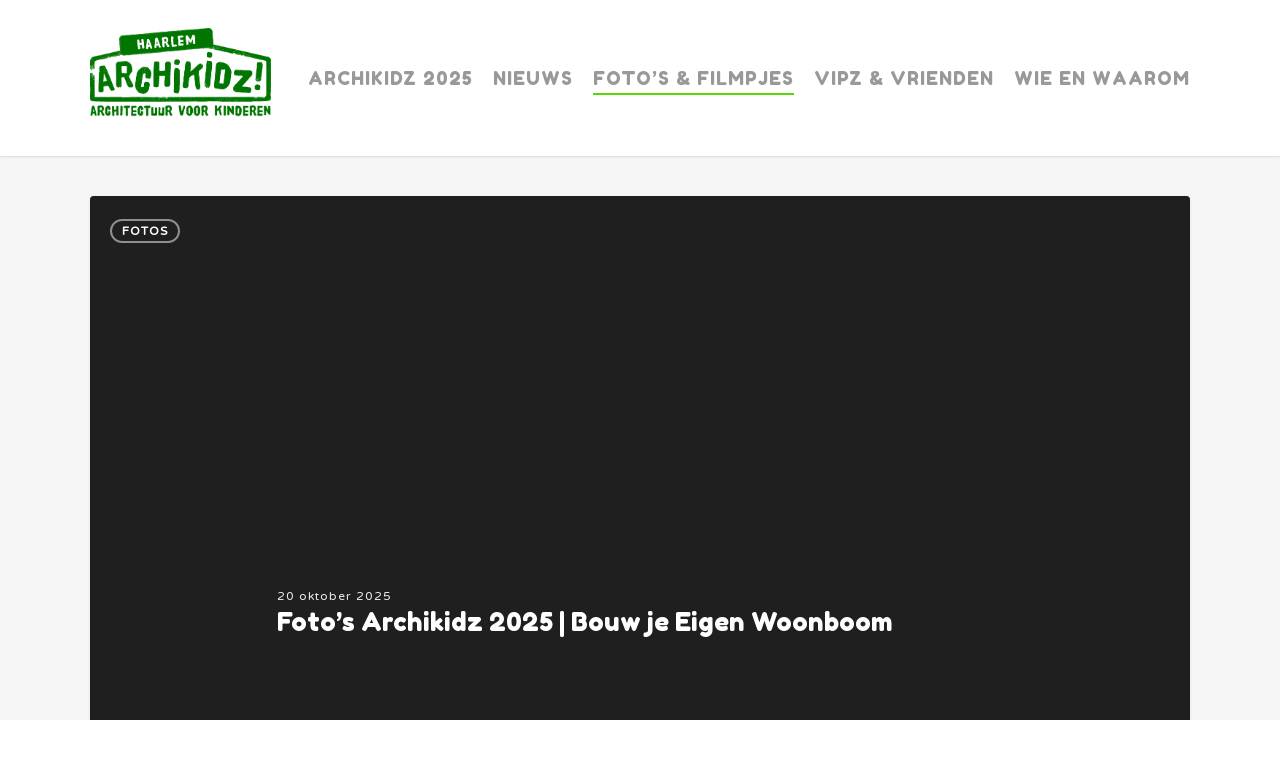

--- FILE ---
content_type: text/html; charset=UTF-8
request_url: https://www.archikidzhaarlem.nl/fotos-filmpjes/
body_size: 14369
content:
<!doctype html>
<html lang="nl-NL" class="no-js">
<head>
	<meta charset="UTF-8">
	<meta name="viewport" content="width=device-width, initial-scale=1, maximum-scale=1, user-scalable=0" /><title>foto&#8217;s &#038; filmpjes &#8211; Archikidz Haarlem</title>
<meta name='robots' content='max-image-preview:large' />
<link rel='dns-prefetch' href='//fonts.googleapis.com' />
<link rel="alternate" type="application/rss+xml" title="Archikidz Haarlem &raquo; feed" href="https://www.archikidzhaarlem.nl/feed/" />
<link rel="alternate" type="application/rss+xml" title="Archikidz Haarlem &raquo; reacties feed" href="https://www.archikidzhaarlem.nl/comments/feed/" />
<link rel="alternate" title="oEmbed (JSON)" type="application/json+oembed" href="https://www.archikidzhaarlem.nl/wp-json/oembed/1.0/embed?url=https%3A%2F%2Fwww.archikidzhaarlem.nl%2Ffotos-filmpjes%2F" />
<link rel="alternate" title="oEmbed (XML)" type="text/xml+oembed" href="https://www.archikidzhaarlem.nl/wp-json/oembed/1.0/embed?url=https%3A%2F%2Fwww.archikidzhaarlem.nl%2Ffotos-filmpjes%2F&#038;format=xml" />
<style id='wp-img-auto-sizes-contain-inline-css' type='text/css'>
img:is([sizes=auto i],[sizes^="auto," i]){contain-intrinsic-size:3000px 1500px}
/*# sourceURL=wp-img-auto-sizes-contain-inline-css */
</style>
<style id='wp-emoji-styles-inline-css' type='text/css'>

	img.wp-smiley, img.emoji {
		display: inline !important;
		border: none !important;
		box-shadow: none !important;
		height: 1em !important;
		width: 1em !important;
		margin: 0 0.07em !important;
		vertical-align: -0.1em !important;
		background: none !important;
		padding: 0 !important;
	}
/*# sourceURL=wp-emoji-styles-inline-css */
</style>
<style id='wp-block-library-inline-css' type='text/css'>
:root{--wp-block-synced-color:#7a00df;--wp-block-synced-color--rgb:122,0,223;--wp-bound-block-color:var(--wp-block-synced-color);--wp-editor-canvas-background:#ddd;--wp-admin-theme-color:#007cba;--wp-admin-theme-color--rgb:0,124,186;--wp-admin-theme-color-darker-10:#006ba1;--wp-admin-theme-color-darker-10--rgb:0,107,160.5;--wp-admin-theme-color-darker-20:#005a87;--wp-admin-theme-color-darker-20--rgb:0,90,135;--wp-admin-border-width-focus:2px}@media (min-resolution:192dpi){:root{--wp-admin-border-width-focus:1.5px}}.wp-element-button{cursor:pointer}:root .has-very-light-gray-background-color{background-color:#eee}:root .has-very-dark-gray-background-color{background-color:#313131}:root .has-very-light-gray-color{color:#eee}:root .has-very-dark-gray-color{color:#313131}:root .has-vivid-green-cyan-to-vivid-cyan-blue-gradient-background{background:linear-gradient(135deg,#00d084,#0693e3)}:root .has-purple-crush-gradient-background{background:linear-gradient(135deg,#34e2e4,#4721fb 50%,#ab1dfe)}:root .has-hazy-dawn-gradient-background{background:linear-gradient(135deg,#faaca8,#dad0ec)}:root .has-subdued-olive-gradient-background{background:linear-gradient(135deg,#fafae1,#67a671)}:root .has-atomic-cream-gradient-background{background:linear-gradient(135deg,#fdd79a,#004a59)}:root .has-nightshade-gradient-background{background:linear-gradient(135deg,#330968,#31cdcf)}:root .has-midnight-gradient-background{background:linear-gradient(135deg,#020381,#2874fc)}:root{--wp--preset--font-size--normal:16px;--wp--preset--font-size--huge:42px}.has-regular-font-size{font-size:1em}.has-larger-font-size{font-size:2.625em}.has-normal-font-size{font-size:var(--wp--preset--font-size--normal)}.has-huge-font-size{font-size:var(--wp--preset--font-size--huge)}.has-text-align-center{text-align:center}.has-text-align-left{text-align:left}.has-text-align-right{text-align:right}.has-fit-text{white-space:nowrap!important}#end-resizable-editor-section{display:none}.aligncenter{clear:both}.items-justified-left{justify-content:flex-start}.items-justified-center{justify-content:center}.items-justified-right{justify-content:flex-end}.items-justified-space-between{justify-content:space-between}.screen-reader-text{border:0;clip-path:inset(50%);height:1px;margin:-1px;overflow:hidden;padding:0;position:absolute;width:1px;word-wrap:normal!important}.screen-reader-text:focus{background-color:#ddd;clip-path:none;color:#444;display:block;font-size:1em;height:auto;left:5px;line-height:normal;padding:15px 23px 14px;text-decoration:none;top:5px;width:auto;z-index:100000}html :where(.has-border-color){border-style:solid}html :where([style*=border-top-color]){border-top-style:solid}html :where([style*=border-right-color]){border-right-style:solid}html :where([style*=border-bottom-color]){border-bottom-style:solid}html :where([style*=border-left-color]){border-left-style:solid}html :where([style*=border-width]){border-style:solid}html :where([style*=border-top-width]){border-top-style:solid}html :where([style*=border-right-width]){border-right-style:solid}html :where([style*=border-bottom-width]){border-bottom-style:solid}html :where([style*=border-left-width]){border-left-style:solid}html :where(img[class*=wp-image-]){height:auto;max-width:100%}:where(figure){margin:0 0 1em}html :where(.is-position-sticky){--wp-admin--admin-bar--position-offset:var(--wp-admin--admin-bar--height,0px)}@media screen and (max-width:600px){html :where(.is-position-sticky){--wp-admin--admin-bar--position-offset:0px}}

/*# sourceURL=wp-block-library-inline-css */
</style><style id='global-styles-inline-css' type='text/css'>
:root{--wp--preset--aspect-ratio--square: 1;--wp--preset--aspect-ratio--4-3: 4/3;--wp--preset--aspect-ratio--3-4: 3/4;--wp--preset--aspect-ratio--3-2: 3/2;--wp--preset--aspect-ratio--2-3: 2/3;--wp--preset--aspect-ratio--16-9: 16/9;--wp--preset--aspect-ratio--9-16: 9/16;--wp--preset--color--black: #000000;--wp--preset--color--cyan-bluish-gray: #abb8c3;--wp--preset--color--white: #ffffff;--wp--preset--color--pale-pink: #f78da7;--wp--preset--color--vivid-red: #cf2e2e;--wp--preset--color--luminous-vivid-orange: #ff6900;--wp--preset--color--luminous-vivid-amber: #fcb900;--wp--preset--color--light-green-cyan: #7bdcb5;--wp--preset--color--vivid-green-cyan: #00d084;--wp--preset--color--pale-cyan-blue: #8ed1fc;--wp--preset--color--vivid-cyan-blue: #0693e3;--wp--preset--color--vivid-purple: #9b51e0;--wp--preset--gradient--vivid-cyan-blue-to-vivid-purple: linear-gradient(135deg,rgb(6,147,227) 0%,rgb(155,81,224) 100%);--wp--preset--gradient--light-green-cyan-to-vivid-green-cyan: linear-gradient(135deg,rgb(122,220,180) 0%,rgb(0,208,130) 100%);--wp--preset--gradient--luminous-vivid-amber-to-luminous-vivid-orange: linear-gradient(135deg,rgb(252,185,0) 0%,rgb(255,105,0) 100%);--wp--preset--gradient--luminous-vivid-orange-to-vivid-red: linear-gradient(135deg,rgb(255,105,0) 0%,rgb(207,46,46) 100%);--wp--preset--gradient--very-light-gray-to-cyan-bluish-gray: linear-gradient(135deg,rgb(238,238,238) 0%,rgb(169,184,195) 100%);--wp--preset--gradient--cool-to-warm-spectrum: linear-gradient(135deg,rgb(74,234,220) 0%,rgb(151,120,209) 20%,rgb(207,42,186) 40%,rgb(238,44,130) 60%,rgb(251,105,98) 80%,rgb(254,248,76) 100%);--wp--preset--gradient--blush-light-purple: linear-gradient(135deg,rgb(255,206,236) 0%,rgb(152,150,240) 100%);--wp--preset--gradient--blush-bordeaux: linear-gradient(135deg,rgb(254,205,165) 0%,rgb(254,45,45) 50%,rgb(107,0,62) 100%);--wp--preset--gradient--luminous-dusk: linear-gradient(135deg,rgb(255,203,112) 0%,rgb(199,81,192) 50%,rgb(65,88,208) 100%);--wp--preset--gradient--pale-ocean: linear-gradient(135deg,rgb(255,245,203) 0%,rgb(182,227,212) 50%,rgb(51,167,181) 100%);--wp--preset--gradient--electric-grass: linear-gradient(135deg,rgb(202,248,128) 0%,rgb(113,206,126) 100%);--wp--preset--gradient--midnight: linear-gradient(135deg,rgb(2,3,129) 0%,rgb(40,116,252) 100%);--wp--preset--font-size--small: 13px;--wp--preset--font-size--medium: 20px;--wp--preset--font-size--large: 36px;--wp--preset--font-size--x-large: 42px;--wp--preset--spacing--20: 0.44rem;--wp--preset--spacing--30: 0.67rem;--wp--preset--spacing--40: 1rem;--wp--preset--spacing--50: 1.5rem;--wp--preset--spacing--60: 2.25rem;--wp--preset--spacing--70: 3.38rem;--wp--preset--spacing--80: 5.06rem;--wp--preset--shadow--natural: 6px 6px 9px rgba(0, 0, 0, 0.2);--wp--preset--shadow--deep: 12px 12px 50px rgba(0, 0, 0, 0.4);--wp--preset--shadow--sharp: 6px 6px 0px rgba(0, 0, 0, 0.2);--wp--preset--shadow--outlined: 6px 6px 0px -3px rgb(255, 255, 255), 6px 6px rgb(0, 0, 0);--wp--preset--shadow--crisp: 6px 6px 0px rgb(0, 0, 0);}:where(.is-layout-flex){gap: 0.5em;}:where(.is-layout-grid){gap: 0.5em;}body .is-layout-flex{display: flex;}.is-layout-flex{flex-wrap: wrap;align-items: center;}.is-layout-flex > :is(*, div){margin: 0;}body .is-layout-grid{display: grid;}.is-layout-grid > :is(*, div){margin: 0;}:where(.wp-block-columns.is-layout-flex){gap: 2em;}:where(.wp-block-columns.is-layout-grid){gap: 2em;}:where(.wp-block-post-template.is-layout-flex){gap: 1.25em;}:where(.wp-block-post-template.is-layout-grid){gap: 1.25em;}.has-black-color{color: var(--wp--preset--color--black) !important;}.has-cyan-bluish-gray-color{color: var(--wp--preset--color--cyan-bluish-gray) !important;}.has-white-color{color: var(--wp--preset--color--white) !important;}.has-pale-pink-color{color: var(--wp--preset--color--pale-pink) !important;}.has-vivid-red-color{color: var(--wp--preset--color--vivid-red) !important;}.has-luminous-vivid-orange-color{color: var(--wp--preset--color--luminous-vivid-orange) !important;}.has-luminous-vivid-amber-color{color: var(--wp--preset--color--luminous-vivid-amber) !important;}.has-light-green-cyan-color{color: var(--wp--preset--color--light-green-cyan) !important;}.has-vivid-green-cyan-color{color: var(--wp--preset--color--vivid-green-cyan) !important;}.has-pale-cyan-blue-color{color: var(--wp--preset--color--pale-cyan-blue) !important;}.has-vivid-cyan-blue-color{color: var(--wp--preset--color--vivid-cyan-blue) !important;}.has-vivid-purple-color{color: var(--wp--preset--color--vivid-purple) !important;}.has-black-background-color{background-color: var(--wp--preset--color--black) !important;}.has-cyan-bluish-gray-background-color{background-color: var(--wp--preset--color--cyan-bluish-gray) !important;}.has-white-background-color{background-color: var(--wp--preset--color--white) !important;}.has-pale-pink-background-color{background-color: var(--wp--preset--color--pale-pink) !important;}.has-vivid-red-background-color{background-color: var(--wp--preset--color--vivid-red) !important;}.has-luminous-vivid-orange-background-color{background-color: var(--wp--preset--color--luminous-vivid-orange) !important;}.has-luminous-vivid-amber-background-color{background-color: var(--wp--preset--color--luminous-vivid-amber) !important;}.has-light-green-cyan-background-color{background-color: var(--wp--preset--color--light-green-cyan) !important;}.has-vivid-green-cyan-background-color{background-color: var(--wp--preset--color--vivid-green-cyan) !important;}.has-pale-cyan-blue-background-color{background-color: var(--wp--preset--color--pale-cyan-blue) !important;}.has-vivid-cyan-blue-background-color{background-color: var(--wp--preset--color--vivid-cyan-blue) !important;}.has-vivid-purple-background-color{background-color: var(--wp--preset--color--vivid-purple) !important;}.has-black-border-color{border-color: var(--wp--preset--color--black) !important;}.has-cyan-bluish-gray-border-color{border-color: var(--wp--preset--color--cyan-bluish-gray) !important;}.has-white-border-color{border-color: var(--wp--preset--color--white) !important;}.has-pale-pink-border-color{border-color: var(--wp--preset--color--pale-pink) !important;}.has-vivid-red-border-color{border-color: var(--wp--preset--color--vivid-red) !important;}.has-luminous-vivid-orange-border-color{border-color: var(--wp--preset--color--luminous-vivid-orange) !important;}.has-luminous-vivid-amber-border-color{border-color: var(--wp--preset--color--luminous-vivid-amber) !important;}.has-light-green-cyan-border-color{border-color: var(--wp--preset--color--light-green-cyan) !important;}.has-vivid-green-cyan-border-color{border-color: var(--wp--preset--color--vivid-green-cyan) !important;}.has-pale-cyan-blue-border-color{border-color: var(--wp--preset--color--pale-cyan-blue) !important;}.has-vivid-cyan-blue-border-color{border-color: var(--wp--preset--color--vivid-cyan-blue) !important;}.has-vivid-purple-border-color{border-color: var(--wp--preset--color--vivid-purple) !important;}.has-vivid-cyan-blue-to-vivid-purple-gradient-background{background: var(--wp--preset--gradient--vivid-cyan-blue-to-vivid-purple) !important;}.has-light-green-cyan-to-vivid-green-cyan-gradient-background{background: var(--wp--preset--gradient--light-green-cyan-to-vivid-green-cyan) !important;}.has-luminous-vivid-amber-to-luminous-vivid-orange-gradient-background{background: var(--wp--preset--gradient--luminous-vivid-amber-to-luminous-vivid-orange) !important;}.has-luminous-vivid-orange-to-vivid-red-gradient-background{background: var(--wp--preset--gradient--luminous-vivid-orange-to-vivid-red) !important;}.has-very-light-gray-to-cyan-bluish-gray-gradient-background{background: var(--wp--preset--gradient--very-light-gray-to-cyan-bluish-gray) !important;}.has-cool-to-warm-spectrum-gradient-background{background: var(--wp--preset--gradient--cool-to-warm-spectrum) !important;}.has-blush-light-purple-gradient-background{background: var(--wp--preset--gradient--blush-light-purple) !important;}.has-blush-bordeaux-gradient-background{background: var(--wp--preset--gradient--blush-bordeaux) !important;}.has-luminous-dusk-gradient-background{background: var(--wp--preset--gradient--luminous-dusk) !important;}.has-pale-ocean-gradient-background{background: var(--wp--preset--gradient--pale-ocean) !important;}.has-electric-grass-gradient-background{background: var(--wp--preset--gradient--electric-grass) !important;}.has-midnight-gradient-background{background: var(--wp--preset--gradient--midnight) !important;}.has-small-font-size{font-size: var(--wp--preset--font-size--small) !important;}.has-medium-font-size{font-size: var(--wp--preset--font-size--medium) !important;}.has-large-font-size{font-size: var(--wp--preset--font-size--large) !important;}.has-x-large-font-size{font-size: var(--wp--preset--font-size--x-large) !important;}
/*# sourceURL=global-styles-inline-css */
</style>

<style id='classic-theme-styles-inline-css' type='text/css'>
/*! This file is auto-generated */
.wp-block-button__link{color:#fff;background-color:#32373c;border-radius:9999px;box-shadow:none;text-decoration:none;padding:calc(.667em + 2px) calc(1.333em + 2px);font-size:1.125em}.wp-block-file__button{background:#32373c;color:#fff;text-decoration:none}
/*# sourceURL=/wp-includes/css/classic-themes.min.css */
</style>
<link rel='stylesheet' id='contact-form-7-css' href='https://www.archikidzhaarlem.nl/wp-content/plugins/contact-form-7/includes/css/styles.css?ver=6.1.4' type='text/css' media='all' />
<link rel='stylesheet' id='salient-social-css' href='https://www.archikidzhaarlem.nl/wp-content/plugins/salient-social/css/style.css?ver=1.2.2' type='text/css' media='all' />
<style id='salient-social-inline-css' type='text/css'>

  .sharing-default-minimal .nectar-love.loved,
  body .nectar-social[data-color-override="override"].fixed > a:before, 
  body .nectar-social[data-color-override="override"].fixed .nectar-social-inner a,
  .sharing-default-minimal .nectar-social[data-color-override="override"] .nectar-social-inner a:hover,
  .nectar-social.vertical[data-color-override="override"] .nectar-social-inner a:hover {
    background-color: #5cd606;
  }
  .nectar-social.hover .nectar-love.loved,
  .nectar-social.hover > .nectar-love-button a:hover,
  .nectar-social[data-color-override="override"].hover > div a:hover,
  #single-below-header .nectar-social[data-color-override="override"].hover > div a:hover,
  .nectar-social[data-color-override="override"].hover .share-btn:hover,
  .sharing-default-minimal .nectar-social[data-color-override="override"] .nectar-social-inner a {
    border-color: #5cd606;
  }
  #single-below-header .nectar-social.hover .nectar-love.loved i,
  #single-below-header .nectar-social.hover[data-color-override="override"] a:hover,
  #single-below-header .nectar-social.hover[data-color-override="override"] a:hover i,
  #single-below-header .nectar-social.hover .nectar-love-button a:hover i,
  .nectar-love:hover i,
  .hover .nectar-love:hover .total_loves,
  .nectar-love.loved i,
  .nectar-social.hover .nectar-love.loved .total_loves,
  .nectar-social.hover .share-btn:hover, 
  .nectar-social[data-color-override="override"].hover .nectar-social-inner a:hover,
  .nectar-social[data-color-override="override"].hover > div:hover span,
  .sharing-default-minimal .nectar-social[data-color-override="override"] .nectar-social-inner a:not(:hover) i,
  .sharing-default-minimal .nectar-social[data-color-override="override"] .nectar-social-inner a:not(:hover) {
    color: #5cd606;
  }
/*# sourceURL=salient-social-inline-css */
</style>
<link rel='stylesheet' id='font-awesome-css' href='https://www.archikidzhaarlem.nl/wp-content/themes/salient/css/font-awesome-legacy.min.css?ver=4.7.1' type='text/css' media='all' />
<link rel='stylesheet' id='parent-style-css' href='https://www.archikidzhaarlem.nl/wp-content/themes/salient/style.css?ver=079ed908a4779f7c884148b594050042' type='text/css' media='all' />
<link rel='stylesheet' id='salient-grid-system-css' href='https://www.archikidzhaarlem.nl/wp-content/themes/salient/css/build/grid-system.css?ver=15.0.5' type='text/css' media='all' />
<link rel='stylesheet' id='main-styles-css' href='https://www.archikidzhaarlem.nl/wp-content/themes/salient/css/build/style.css?ver=15.0.5' type='text/css' media='all' />
<style id='main-styles-inline-css' type='text/css'>
html:not(.page-trans-loaded) { background-color: #ffffff; }
/*# sourceURL=main-styles-inline-css */
</style>
<link rel='stylesheet' id='nectar-element-recent-posts-css' href='https://www.archikidzhaarlem.nl/wp-content/themes/salient/css/build/elements/element-recent-posts.css?ver=15.0.5' type='text/css' media='all' />
<link rel='stylesheet' id='nectar_default_font_open_sans-css' href='https://fonts.googleapis.com/css?family=Open+Sans%3A300%2C400%2C600%2C700&#038;subset=latin%2Clatin-ext' type='text/css' media='all' />
<link rel='stylesheet' id='nectar-blog-masonry-core-css' href='https://www.archikidzhaarlem.nl/wp-content/themes/salient/css/build/blog/masonry-core.css?ver=15.0.5' type='text/css' media='all' />
<link rel='stylesheet' id='nectar-blog-masonry-classic-enhanced-css' href='https://www.archikidzhaarlem.nl/wp-content/themes/salient/css/build/blog/masonry-classic-enhanced.css?ver=15.0.5' type='text/css' media='all' />
<link rel='stylesheet' id='responsive-css' href='https://www.archikidzhaarlem.nl/wp-content/themes/salient/css/build/responsive.css?ver=15.0.5' type='text/css' media='all' />
<link rel='stylesheet' id='skin-ascend-css' href='https://www.archikidzhaarlem.nl/wp-content/themes/salient/css/build/ascend.css?ver=15.0.5' type='text/css' media='all' />
<link rel='stylesheet' id='salient-wp-menu-dynamic-css' href='https://www-static.archikidzhaarlem.nl/wp-content/uploads/salient/menu-dynamic.css?media=1670056096?ver=84406' type='text/css' media='all' />
<link rel='stylesheet' id='js_composer_front-css' href='https://www.archikidzhaarlem.nl/wp-content/plugins/js_composer_salient/assets/css/js_composer.min.css?ver=079ed908a4779f7c884148b594050042.1' type='text/css' media='all' />
<link rel='stylesheet' id='dynamic-css-css' href='https://www.archikidzhaarlem.nl/wp-content/themes/salient/css/salient-dynamic-styles.css?ver=70820' type='text/css' media='all' />
<style id='dynamic-css-inline-css' type='text/css'>
#header-space{background-color:#ffffff}@media only screen and (min-width:1000px){body #ajax-content-wrap.no-scroll{min-height:calc(100vh - 156px);height:calc(100vh - 156px)!important;}}@media only screen and (min-width:1000px){#page-header-wrap.fullscreen-header,#page-header-wrap.fullscreen-header #page-header-bg,html:not(.nectar-box-roll-loaded) .nectar-box-roll > #page-header-bg.fullscreen-header,.nectar_fullscreen_zoom_recent_projects,#nectar_fullscreen_rows:not(.afterLoaded) > div{height:calc(100vh - 155px);}.wpb_row.vc_row-o-full-height.top-level,.wpb_row.vc_row-o-full-height.top-level > .col.span_12{min-height:calc(100vh - 155px);}html:not(.nectar-box-roll-loaded) .nectar-box-roll > #page-header-bg.fullscreen-header{top:156px;}.nectar-slider-wrap[data-fullscreen="true"]:not(.loaded),.nectar-slider-wrap[data-fullscreen="true"]:not(.loaded) .swiper-container{height:calc(100vh - 154px)!important;}.admin-bar .nectar-slider-wrap[data-fullscreen="true"]:not(.loaded),.admin-bar .nectar-slider-wrap[data-fullscreen="true"]:not(.loaded) .swiper-container{height:calc(100vh - 154px - 32px)!important;}}.admin-bar[class*="page-template-template-no-header"] .wpb_row.vc_row-o-full-height.top-level,.admin-bar[class*="page-template-template-no-header"] .wpb_row.vc_row-o-full-height.top-level > .col.span_12{min-height:calc(100vh - 32px);}body[class*="page-template-template-no-header"] .wpb_row.vc_row-o-full-height.top-level,body[class*="page-template-template-no-header"] .wpb_row.vc_row-o-full-height.top-level > .col.span_12{min-height:100vh;}@media only screen and (max-width:999px){.using-mobile-browser #nectar_fullscreen_rows:not(.afterLoaded):not([data-mobile-disable="on"]) > div{height:calc(100vh - 126px);}.using-mobile-browser .wpb_row.vc_row-o-full-height.top-level,.using-mobile-browser .wpb_row.vc_row-o-full-height.top-level > .col.span_12,[data-permanent-transparent="1"].using-mobile-browser .wpb_row.vc_row-o-full-height.top-level,[data-permanent-transparent="1"].using-mobile-browser .wpb_row.vc_row-o-full-height.top-level > .col.span_12{min-height:calc(100vh - 126px);}html:not(.nectar-box-roll-loaded) .nectar-box-roll > #page-header-bg.fullscreen-header,.nectar_fullscreen_zoom_recent_projects,.nectar-slider-wrap[data-fullscreen="true"]:not(.loaded),.nectar-slider-wrap[data-fullscreen="true"]:not(.loaded) .swiper-container,#nectar_fullscreen_rows:not(.afterLoaded):not([data-mobile-disable="on"]) > div{height:calc(100vh - 73px);}.wpb_row.vc_row-o-full-height.top-level,.wpb_row.vc_row-o-full-height.top-level > .col.span_12{min-height:calc(100vh - 73px);}body[data-transparent-header="false"] #ajax-content-wrap.no-scroll{min-height:calc(100vh - 73px);height:calc(100vh - 73px);}}#nectar_fullscreen_rows{background-color:transparent;}.screen-reader-text,.nectar-skip-to-content:not(:focus){border:0;clip:rect(1px,1px,1px,1px);clip-path:inset(50%);height:1px;margin:-1px;overflow:hidden;padding:0;position:absolute!important;width:1px;word-wrap:normal!important;}.row .col img:not([srcset]){width:auto;}.row .col img.img-with-animation.nectar-lazy:not([srcset]){width:100%;}
.page-id-xxx #header-space , .page-id-3549 #header-outer {
display:none;
}
/*# sourceURL=dynamic-css-inline-css */
</style>
<link rel='stylesheet' id='salient-child-style-css' href='https://www.archikidzhaarlem.nl/wp-content/themes/salient-child/style.css?ver=15.0.5' type='text/css' media='all' />
<link rel='stylesheet' id='redux-google-fonts-salient_redux-css' href='https://fonts.googleapis.com/css?family=Fredoka+One%3A400%7CVarela+Round%3A400&#038;subset=latin&#038;ver=1694034224' type='text/css' media='all' />
<script type="text/javascript" src="https://www.archikidzhaarlem.nl/wp-includes/js/jquery/jquery.min.js?ver=3.7.1" id="jquery-core-js"></script>
<script type="text/javascript" src="https://www.archikidzhaarlem.nl/wp-includes/js/jquery/jquery-migrate.min.js?ver=3.4.1" id="jquery-migrate-js"></script>
<link rel="https://api.w.org/" href="https://www.archikidzhaarlem.nl/wp-json/" /><link rel="alternate" title="JSON" type="application/json" href="https://www.archikidzhaarlem.nl/wp-json/wp/v2/pages/4285" /><link rel="canonical" href="https://www.archikidzhaarlem.nl/fotos-filmpjes/" />
<style>[class*=" icon-oc-"],[class^=icon-oc-]{speak:none;font-style:normal;font-weight:400;font-variant:normal;text-transform:none;line-height:1;-webkit-font-smoothing:antialiased;-moz-osx-font-smoothing:grayscale}.icon-oc-one-com-white-32px-fill:before{content:"901"}.icon-oc-one-com:before{content:"900"}#one-com-icon,.toplevel_page_onecom-wp .wp-menu-image{speak:none;display:flex;align-items:center;justify-content:center;text-transform:none;line-height:1;-webkit-font-smoothing:antialiased;-moz-osx-font-smoothing:grayscale}.onecom-wp-admin-bar-item>a,.toplevel_page_onecom-wp>.wp-menu-name{font-size:16px;font-weight:400;line-height:1}.toplevel_page_onecom-wp>.wp-menu-name img{width:69px;height:9px;}.wp-submenu-wrap.wp-submenu>.wp-submenu-head>img{width:88px;height:auto}.onecom-wp-admin-bar-item>a img{height:7px!important}.onecom-wp-admin-bar-item>a img,.toplevel_page_onecom-wp>.wp-menu-name img{opacity:.8}.onecom-wp-admin-bar-item.hover>a img,.toplevel_page_onecom-wp.wp-has-current-submenu>.wp-menu-name img,li.opensub>a.toplevel_page_onecom-wp>.wp-menu-name img{opacity:1}#one-com-icon:before,.onecom-wp-admin-bar-item>a:before,.toplevel_page_onecom-wp>.wp-menu-image:before{content:'';position:static!important;background-color:rgba(240,245,250,.4);border-radius:102px;width:18px;height:18px;padding:0!important}.onecom-wp-admin-bar-item>a:before{width:14px;height:14px}.onecom-wp-admin-bar-item.hover>a:before,.toplevel_page_onecom-wp.opensub>a>.wp-menu-image:before,.toplevel_page_onecom-wp.wp-has-current-submenu>.wp-menu-image:before{background-color:#76b82a}.onecom-wp-admin-bar-item>a{display:inline-flex!important;align-items:center;justify-content:center}#one-com-logo-wrapper{font-size:4em}#one-com-icon{vertical-align:middle}.imagify-welcome{display:none !important;}</style><script type="text/javascript"> var root = document.getElementsByTagName( "html" )[0]; root.setAttribute( "class", "js" ); </script><script>
  (function(i,s,o,g,r,a,m){i['GoogleAnalyticsObject']=r;i[r]=i[r]||function(){
  (i[r].q=i[r].q||[]).push(arguments)},i[r].l=1*new Date();a=s.createElement(o),
  m=s.getElementsByTagName(o)[0];a.async=1;a.src=g;m.parentNode.insertBefore(a,m)
  })(window,document,'script','//www.google-analytics.com/analytics.js','ga');

  ga('create', 'UA-75042103-1', 'auto');
  ga('send', 'pageview');

</script><meta name="generator" content="Powered by WPBakery Page Builder - drag and drop page builder for WordPress."/>
<link rel="icon" href="https://www-static.archikidzhaarlem.nl/wp-content/uploads/2022/11/cropped-Archikidz_Haarlem-vierkant-32x32.png?media=1670056096" sizes="32x32" />
<link rel="icon" href="https://www-static.archikidzhaarlem.nl/wp-content/uploads/2022/11/cropped-Archikidz_Haarlem-vierkant-192x192.png?media=1670056096" sizes="192x192" />
<link rel="apple-touch-icon" href="https://www-static.archikidzhaarlem.nl/wp-content/uploads/2022/11/cropped-Archikidz_Haarlem-vierkant-180x180.png?media=1670056096" />
<meta name="msapplication-TileImage" content="https://www-static.archikidzhaarlem.nl/wp-content/uploads/2022/11/cropped-Archikidz_Haarlem-vierkant-270x270.png?media=1670056096" />
<noscript><style> .wpb_animate_when_almost_visible { opacity: 1; }</style></noscript><link data-pagespeed-no-defer data-nowprocket data-wpacu-skip nitro-exclude data-no-optimize data-noptimize rel='stylesheet' id='main-styles-non-critical-css' href='https://www.archikidzhaarlem.nl/wp-content/themes/salient/css/build/style-non-critical.css?ver=15.0.5' type='text/css' media='all' />
<link data-pagespeed-no-defer data-nowprocket data-wpacu-skip nitro-exclude data-no-optimize data-noptimize rel='stylesheet' id='magnific-css' href='https://www.archikidzhaarlem.nl/wp-content/themes/salient/css/build/plugins/magnific.css?ver=8.6.0' type='text/css' media='all' />
<link data-pagespeed-no-defer data-nowprocket data-wpacu-skip nitro-exclude data-no-optimize data-noptimize rel='stylesheet' id='nectar-ocm-core-css' href='https://www.archikidzhaarlem.nl/wp-content/themes/salient/css/build/off-canvas/core.css?ver=15.0.5' type='text/css' media='all' />
</head><body data-rsssl=1 class="wp-singular page-template-default page page-id-4285 wp-theme-salient wp-child-theme-salient-child ascend wpb-js-composer js-comp-ver-6.9.1 vc_responsive" data-footer-reveal="false" data-footer-reveal-shadow="none" data-header-format="default" data-body-border="off" data-boxed-style="" data-header-breakpoint="1000" data-dropdown-style="minimal" data-cae="linear" data-cad="650" data-megamenu-width="contained" data-aie="none" data-ls="magnific" data-apte="standard" data-hhun="0" data-fancy-form-rcs="default" data-form-style="default" data-form-submit="regular" data-is="minimal" data-button-style="rounded" data-user-account-button="false" data-flex-cols="true" data-col-gap="default" data-header-inherit-rc="false" data-header-search="false" data-animated-anchors="true" data-ajax-transitions="true" data-full-width-header="false" data-slide-out-widget-area="true" data-slide-out-widget-area-style="slide-out-from-right" data-user-set-ocm="off" data-loading-animation="none" data-bg-header="false" data-responsive="1" data-ext-responsive="true" data-ext-padding="90" data-header-resize="0" data-header-color="light" data-cart="false" data-remove-m-parallax="" data-remove-m-video-bgs="" data-m-animate="0" data-force-header-trans-color="light" data-smooth-scrolling="0" data-permanent-transparent="false" >
	
	<script type="text/javascript">
	 (function(window, document) {

		 if(navigator.userAgent.match(/(Android|iPod|iPhone|iPad|BlackBerry|IEMobile|Opera Mini)/)) {
			 document.body.className += " using-mobile-browser mobile ";
		 }

		 if( !("ontouchstart" in window) ) {

			 var body = document.querySelector("body");
			 var winW = window.innerWidth;
			 var bodyW = body.clientWidth;

			 if (winW > bodyW + 4) {
				 body.setAttribute("style", "--scroll-bar-w: " + (winW - bodyW - 4) + "px");
			 } else {
				 body.setAttribute("style", "--scroll-bar-w: 0px");
			 }
		 }

	 })(window, document);
   </script><a href="#ajax-content-wrap" class="nectar-skip-to-content">Skip to main content</a><div id="ajax-loading-screen" data-disable-mobile="1" data-disable-fade-on-click="1" data-effect="standard" data-method="standard"><div class="loading-icon none"><span class="default-loading-icon spin"></span></div></div>	
	<div id="header-space"  data-header-mobile-fixed='false'></div> 
	
		<div id="header-outer" data-has-menu="true" data-has-buttons="no" data-header-button_style="default" data-using-pr-menu="false" data-mobile-fixed="false" data-ptnm="false" data-lhe="animated_underline" data-user-set-bg="#ffffff" data-format="default" data-permanent-transparent="false" data-megamenu-rt="0" data-remove-fixed="0" data-header-resize="0" data-cart="false" data-transparency-option="" data-box-shadow="small" data-shrink-num="6" data-using-secondary="0" data-using-logo="1" data-logo-height="100" data-m-logo-height="50" data-padding="28" data-full-width="false" data-condense="false" >
		
<header id="top">
	<div class="container">
		<div class="row">
			<div class="col span_3">
								<a id="logo" href="https://www.archikidzhaarlem.nl" data-supplied-ml-starting-dark="false" data-supplied-ml-starting="false" data-supplied-ml="false" >
					<img class="stnd skip-lazy default-logo dark-version" width="495" height="274" alt="Archikidz Haarlem" src="https://www-static.archikidzhaarlem.nl/wp-content/uploads/2016/06/Archikidz_Haarlem.png?media=1670056096" srcset="https://www-static.archikidzhaarlem.nl/wp-content/uploads/2016/06/Archikidz_Haarlem.png?media=1670056096 1x, https://www-static.archikidzhaarlem.nl/wp-content/uploads/2016/06/Archikidz_Haarlem.png?media=1670056096 2x" />				</a>
							</div><!--/span_3-->

			<div class="col span_9 col_last">
									<div class="nectar-mobile-only mobile-header"><div class="inner"></div></div>
													<div class="slide-out-widget-area-toggle mobile-icon slide-out-from-right" data-custom-color="false" data-icon-animation="simple-transform">
						<div> <a href="#sidewidgetarea" aria-label="Navigation Menu" aria-expanded="false" class="closed">
							<span class="screen-reader-text">Menu</span><span aria-hidden="true"> <i class="lines-button x2"> <i class="lines"></i> </i> </span>
						</a></div>
					</div>
				
									<nav>
													<ul class="sf-menu">
								<li id="menu-item-4447" class="menu-item menu-item-type-post_type menu-item-object-page menu-item-home nectar-regular-menu-item menu-item-4447"><a href="https://www.archikidzhaarlem.nl/"><span class="menu-title-text">Archikidz  2025</span></a></li>
<li id="menu-item-3302" class="menu-item menu-item-type-post_type menu-item-object-page nectar-regular-menu-item menu-item-3302"><a href="https://www.archikidzhaarlem.nl/nieuws/"><span class="menu-title-text">nieuws</span></a></li>
<li id="menu-item-4291" class="menu-item menu-item-type-post_type menu-item-object-page current-menu-item page_item page-item-4285 current_page_item nectar-regular-menu-item menu-item-4291"><a href="https://www.archikidzhaarlem.nl/fotos-filmpjes/" aria-current="page"><span class="menu-title-text">foto&#8217;s &#038; filmpjes</span></a></li>
<li id="menu-item-4303" class="menu-item menu-item-type-post_type menu-item-object-page nectar-regular-menu-item menu-item-4303"><a href="https://www.archikidzhaarlem.nl/vipz-vrienden/"><span class="menu-title-text">VIPZ &#038; vrienden</span></a></li>
<li id="menu-item-4226" class="menu-item menu-item-type-post_type menu-item-object-page nectar-regular-menu-item menu-item-4226"><a href="https://www.archikidzhaarlem.nl/wie-en-waarom-2/"><span class="menu-title-text">WIE EN WAAROM</span></a></li>
							</ul>
													<ul class="buttons sf-menu" data-user-set-ocm="off">

								
							</ul>
						
					</nav>

					
				</div><!--/span_9-->

				
			</div><!--/row-->
					</div><!--/container-->
	</header>		
	</div>
	
<div id="search-outer" class="nectar">
	<div id="search">
		<div class="container">
			 <div id="search-box">
				 <div class="inner-wrap">
					 <div class="col span_12">
						  <form role="search" action="https://www.archikidzhaarlem.nl/" method="GET">
															<input type="text" name="s" id="s" value="Start Typing..." aria-label="Search" data-placeholder="Start Typing..." />
							
						
												</form>
					</div><!--/span_12-->
				</div><!--/inner-wrap-->
			 </div><!--/search-box-->
			 <div id="close"><a href="#"><span class="screen-reader-text">Close Search</span>
				<span class="icon-salient-x" aria-hidden="true"></span>				 </a></div>
		 </div><!--/container-->
	</div><!--/search-->
</div><!--/search-outer-->
	<div id="ajax-content-wrap">
<div class="container-wrap">
	<div class="container main-content" role="main">
		<div class="row">
			
		<div id="fws_697b60167658c"  data-column-margin="default" data-midnight="dark"  class="wpb_row vc_row-fluid vc_row top-level"  style="padding-top: 0px; padding-bottom: 0px; "><div class="row-bg-wrap" data-bg-animation="none" data-bg-animation-delay="" data-bg-overlay="false"><div class="inner-wrap row-bg-layer" ><div class="row-bg viewport-desktop"  style=""></div></div></div><div class="row_col_wrap_12 col span_12 dark left">
	<div  class="vc_col-sm-12 wpb_column column_container vc_column_container col no-extra-padding inherit_tablet inherit_phone "  data-padding-pos="all" data-has-bg-color="false" data-bg-color="" data-bg-opacity="1" data-animation="" data-delay="0" >
		<div class="vc_column-inner" >
			<div class="wpb_wrapper">
				
    <div class="row blog-recent columns-1" data-style="classic_enhanced_alt" data-color-scheme="light" data-remove-post-date="" data-remove-post-author="" data-remove-post-comment-number="" data-remove-post-nectar-love="">

      
      <div class="col span_12 post-5494 post type-post status-publish format-gallery category-fotos category-nieuws post_format-post-format-gallery" >

        
            <div class="inner-wrap post-5494 post type-post status-publish format-gallery category-fotos category-nieuws post_format-post-format-gallery">

            <span class="meta-category"><a class="fotos" href="https://www.archikidzhaarlem.nl/category/fotos/">fotos</a><a class="nieuws" href="https://www.archikidzhaarlem.nl/category/nieuws/">nieuws</a></span><a class="entire-meta-link" aria-label="Foto&#8217;s Archikidz 2025 | Bouw je Eigen Woonboom" href="https://www.archikidzhaarlem.nl/fotos-archikidz-2025-bouw-je-eigen-woonboom/" ></a>
            <div class="article-content-wrap">
              <div class="post-header">
                <span class="meta"> 20 oktober 2025 </span>
                <h3 class="title">Foto&#8217;s Archikidz 2025 | Bouw je Eigen Woonboom</h3>
              </div><!--/post-header-->
              <div class="excerpt">
                              </div>
            </div>

            <div class="post-meta">
              <span class="meta-author"> <a href="https://www.archikidzhaarlem.nl/author/huub/"> <i class="icon-default-style icon-salient-m-user"></i> Huub</a> </span>

                              <span class="meta-comment-count">  <a href="https://www.archikidzhaarlem.nl/fotos-archikidz-2025-bouw-je-eigen-woonboom/#respond">
                  <i class="icon-default-style steadysets-icon-chat-3"></i> 0</a>
                </span>
              
              <div class="nectar-love-wrap">
                <a href="#" class="nectar-love" id="nectar-love-5494" title="Love this"> <i class="icon-salient-heart-2"></i><span class="love-text">Love</span><span class="total_loves"><span class="nectar-love-count">0</span></span></a>              </div><!--/nectar-love-wrap-->
            </div>

          </div>

        
      </div><!--/col-->

      
      <div class="col span_12 post-5372 post type-post status-publish format-standard has-post-thumbnail category-fotos category-nieuws tag-fotos-archikidz-haarlem-2022-waterwereld" >

        
            <div class="inner-wrap post-5372 post type-post status-publish format-standard has-post-thumbnail category-fotos category-nieuws tag-fotos-archikidz-haarlem-2022-waterwereld">

            <a href="https://www.archikidzhaarlem.nl/fotos-archikidz-haarlem-2024-droomwijk/" class="img-link" ><span class="post-featured-img"><img fetchpriority="high" decoding="async" width="500" height="1000" src="https://www-static.archikidzhaarlem.nl/wp-content/uploads/2023/10/IMG_6384-500x1000.jpg?media=1670056096" class="attachment-tall size-tall wp-post-image" alt="" title="" sizes="(min-width: 1000px) 100vw, (min-width: 690px) 100vw, 100vw" /></span></a><span class="meta-category"><a class="fotos" href="https://www.archikidzhaarlem.nl/category/fotos/">fotos</a><a class="nieuws" href="https://www.archikidzhaarlem.nl/category/nieuws/">nieuws</a></span><a class="entire-meta-link" aria-label="Foto&#8217;s Archikidz Haarlem 2024; Bouw je Droomwijk!" href="https://www.archikidzhaarlem.nl/fotos-archikidz-haarlem-2024-droomwijk/" ></a>
            <div class="article-content-wrap">
              <div class="post-header">
                <span class="meta"> 21 oktober 2024 </span>
                <h3 class="title">Foto&#8217;s Archikidz Haarlem 2024; Bouw je Droomwijk!</h3>
              </div><!--/post-header-->
              <div class="excerpt">
                BOUW JE DROOMWIJK!              </div>
            </div>

            <div class="post-meta">
              <span class="meta-author"> <a href="https://www.archikidzhaarlem.nl/author/huub/"> <i class="icon-default-style icon-salient-m-user"></i> Huub</a> </span>

                              <span class="meta-comment-count">  <a href="https://www.archikidzhaarlem.nl/fotos-archikidz-haarlem-2024-droomwijk/#respond">
                  <i class="icon-default-style steadysets-icon-chat-3"></i> 0</a>
                </span>
              
              <div class="nectar-love-wrap">
                <a href="#" class="nectar-love" id="nectar-love-5372" title="Love this"> <i class="icon-salient-heart-2"></i><span class="love-text">Love</span><span class="total_loves"><span class="nectar-love-count">3</span></span></a>              </div><!--/nectar-love-wrap-->
            </div>

          </div>

        
      </div><!--/col-->

      
      <div class="col span_12 post-5206 post type-post status-publish format-standard has-post-thumbnail category-fotos category-nieuws tag-fotos-archikidz-haarlem-2022-waterwereld" >

        
            <div class="inner-wrap post-5206 post type-post status-publish format-standard has-post-thumbnail category-fotos category-nieuws tag-fotos-archikidz-haarlem-2022-waterwereld">

            <a href="https://www.archikidzhaarlem.nl/fotos-archikidz-haarlem-2023-natuurlijk/" class="img-link" ><span class="post-featured-img"><img fetchpriority="high" decoding="async" width="500" height="1000" src="https://www-static.archikidzhaarlem.nl/wp-content/uploads/2023/10/IMG_6384-500x1000.jpg?media=1670056096" class="attachment-tall size-tall wp-post-image" alt="" title="" sizes="(min-width: 1000px) 100vw, (min-width: 690px) 100vw, 100vw" /></span></a><span class="meta-category"><a class="fotos" href="https://www.archikidzhaarlem.nl/category/fotos/">fotos</a><a class="nieuws" href="https://www.archikidzhaarlem.nl/category/nieuws/">nieuws</a></span><a class="entire-meta-link" aria-label="Foto&#8217;s Archikidz Haarlem 2023; Natuurijk!" href="https://www.archikidzhaarlem.nl/fotos-archikidz-haarlem-2023-natuurlijk/" ></a>
            <div class="article-content-wrap">
              <div class="post-header">
                <span class="meta"> 31 oktober 2023 </span>
                <h3 class="title">Foto&#8217;s Archikidz Haarlem 2023; Natuurijk!</h3>
              </div><!--/post-header-->
              <div class="excerpt">
                NATUURLIJK | BOUWEN AAN EEN GROENE STAD Op 14 oktober streek de Archikidz-karavaan neer in het centrum van Haarlem, in de leegstaande V&amp;D op de hoek van de Gedempte Oude&hellip;              </div>
            </div>

            <div class="post-meta">
              <span class="meta-author"> <a href="https://www.archikidzhaarlem.nl/author/huub/"> <i class="icon-default-style icon-salient-m-user"></i> Huub</a> </span>

                              <span class="meta-comment-count">  <a href="https://www.archikidzhaarlem.nl/fotos-archikidz-haarlem-2023-natuurlijk/#respond">
                  <i class="icon-default-style steadysets-icon-chat-3"></i> 0</a>
                </span>
              
              <div class="nectar-love-wrap">
                <a href="#" class="nectar-love" id="nectar-love-5206" title="Love this"> <i class="icon-salient-heart-2"></i><span class="love-text">Love</span><span class="total_loves"><span class="nectar-love-count">3</span></span></a>              </div><!--/nectar-love-wrap-->
            </div>

          </div>

        
      </div><!--/col-->

      
      <div class="col span_12 post-4832 post type-post status-publish format-standard has-post-thumbnail category-fotos category-nieuws tag-fotos-archikidz-haarlem-2022-waterwereld" >

        
            <div class="inner-wrap post-4832 post type-post status-publish format-standard has-post-thumbnail category-fotos category-nieuws tag-fotos-archikidz-haarlem-2022-waterwereld">

            <a href="https://www.archikidzhaarlem.nl/fotos-archikidz-haarlem-2022-waterwereld/" class="img-link" ><span class="post-featured-img"><img decoding="async" width="500" height="352" src="https://www-static.archikidzhaarlem.nl/wp-content/uploads/2022/11/AK2022-176-e1668291770693-500x352.jpg?media=1670056096" class="attachment-tall size-tall wp-post-image" alt="" title="" sizes="(min-width: 1000px) 100vw, (min-width: 690px) 100vw, 100vw" /></span></a><span class="meta-category"><a class="fotos" href="https://www.archikidzhaarlem.nl/category/fotos/">fotos</a><a class="nieuws" href="https://www.archikidzhaarlem.nl/category/nieuws/">nieuws</a></span><a class="entire-meta-link" aria-label="Foto&#8217;s Archikidz Haarlem 2022; Waterwereld!" href="https://www.archikidzhaarlem.nl/fotos-archikidz-haarlem-2022-waterwereld/" ></a>
            <div class="article-content-wrap">
              <div class="post-header">
                <span class="meta"> 12 november 2022 </span>
                <h3 class="title">Foto&#8217;s Archikidz Haarlem 2022; Waterwereld!</h3>
              </div><!--/post-header-->
              <div class="excerpt">
                WATERWERELD | BOUWEN MET WATER Op zaterdag 8 oktober 2022 vond de vijfde editie van Archikidz Haarlem plaats! Dit jaar streek Archikidz neer in de pas getransformeerde Koepel. In de&hellip;              </div>
            </div>

            <div class="post-meta">
              <span class="meta-author"> <a href="https://www.archikidzhaarlem.nl/author/huub/"> <i class="icon-default-style icon-salient-m-user"></i> Huub</a> </span>

                              <span class="meta-comment-count">  <a href="https://www.archikidzhaarlem.nl/fotos-archikidz-haarlem-2022-waterwereld/#respond">
                  <i class="icon-default-style steadysets-icon-chat-3"></i> 0</a>
                </span>
              
              <div class="nectar-love-wrap">
                <a href="#" class="nectar-love" id="nectar-love-4832" title="Love this"> <i class="icon-salient-heart-2"></i><span class="love-text">Love</span><span class="total_loves"><span class="nectar-love-count">3</span></span></a>              </div><!--/nectar-love-wrap-->
            </div>

          </div>

        
      </div><!--/col-->

      
      <div class="col span_12 post-4548 post type-post status-publish format-standard has-post-thumbnail category-fotos category-nieuws tag-fotos-bavo-archikidz-haarlem-2019-oktober-kindermaand-abc-architectuur" >

        
            <div class="inner-wrap post-4548 post type-post status-publish format-standard has-post-thumbnail category-fotos category-nieuws tag-fotos-bavo-archikidz-haarlem-2019-oktober-kindermaand-abc-architectuur">

            <a href="https://www.archikidzhaarlem.nl/fotos-archikidz-2019-ontwerp_de_toekomst/" class="img-link" ><span class="post-featured-img"><img decoding="async" width="500" height="800" src="https://www-static.archikidzhaarlem.nl/wp-content/uploads/2019/10/2019-ARCHIKIDZ_005-500x800.jpg?media=1670056096" class="attachment-tall size-tall wp-post-image" alt="" title="" sizes="(min-width: 1000px) 100vw, (min-width: 690px) 100vw, 100vw" /></span></a><span class="meta-category"><a class="fotos" href="https://www.archikidzhaarlem.nl/category/fotos/">fotos</a><a class="nieuws" href="https://www.archikidzhaarlem.nl/category/nieuws/">nieuws</a></span><a class="entire-meta-link" aria-label="Foto&#8217;s Archikidz Haarlem 2019; Ontwerp de Toekomst!" href="https://www.archikidzhaarlem.nl/fotos-archikidz-2019-ontwerp_de_toekomst/" ></a>
            <div class="article-content-wrap">
              <div class="post-header">
                <span class="meta"> 25 oktober 2019 </span>
                <h3 class="title">Foto&#8217;s Archikidz Haarlem 2019; Ontwerp de Toekomst!</h3>
              </div><!--/post-header-->
              <div class="excerpt">
                foto's door Joyce Melief Jonge architecten kijken vooruit! Met heel veel plezier kijken we terug op een bijzondere editie van Archikidz Haarlem 2019! Ruim 100 enthousiaste kinderen zijn in de&hellip;              </div>
            </div>

            <div class="post-meta">
              <span class="meta-author"> <a href="https://www.archikidzhaarlem.nl/author/huub/"> <i class="icon-default-style icon-salient-m-user"></i> Huub</a> </span>

                              <span class="meta-comment-count">  <a href="https://www.archikidzhaarlem.nl/fotos-archikidz-2019-ontwerp_de_toekomst/#respond">
                  <i class="icon-default-style steadysets-icon-chat-3"></i> 0</a>
                </span>
              
              <div class="nectar-love-wrap">
                <a href="#" class="nectar-love" id="nectar-love-4548" title="Love this"> <i class="icon-salient-heart-2"></i><span class="love-text">Love</span><span class="total_loves"><span class="nectar-love-count">2</span></span></a>              </div><!--/nectar-love-wrap-->
            </div>

          </div>

        
      </div><!--/col-->

      
      <div class="col span_12 post-4485 post type-post status-publish format-standard has-post-thumbnail category-fotos" >

        
            <div class="inner-wrap post-4485 post type-post status-publish format-standard has-post-thumbnail category-fotos">

            <a href="https://www.archikidzhaarlem.nl/fotos-archikidz-2018-stapeljegek/" class="img-link" ><span class="post-featured-img"><img loading="lazy" decoding="async" width="500" height="640" src="https://www-static.archikidzhaarlem.nl/wp-content/uploads/2018/10/44208398_2139901232929683_5111006100077936640_n-500x640.jpg?media=1670056096" class="attachment-tall size-tall wp-post-image" alt="" title="" sizes="auto, (min-width: 1000px) 100vw, (min-width: 690px) 100vw, 100vw" /></span></a><span class="meta-category"><a class="fotos" href="https://www.archikidzhaarlem.nl/category/fotos/">fotos</a></span><a class="entire-meta-link" aria-label="Archikidz Haarlem 2018; Stapel je Gek! &#8211; V&#038;D Schalkwijk" href="https://www.archikidzhaarlem.nl/fotos-archikidz-2018-stapeljegek/" ></a>
            <div class="article-content-wrap">
              <div class="post-header">
                <span class="meta"> 14 juli 2019 </span>
                <h3 class="title">Archikidz Haarlem 2018; Stapel je Gek! &#8211; V&#038;D Schalkwijk</h3>
              </div><!--/post-header-->
              <div class="excerpt">
                Archikidz editie 2018 in Schalkwijk We kunnen met heel veel plezier terugkijken op de Editie Stapel je Gek! De editie is gehouden in de voormalige V&amp;D in Schalkwijk. In deze jonge&hellip;              </div>
            </div>

            <div class="post-meta">
              <span class="meta-author"> <a href="https://www.archikidzhaarlem.nl/author/huub/"> <i class="icon-default-style icon-salient-m-user"></i> Huub</a> </span>

                              <span class="meta-comment-count">  <a href="https://www.archikidzhaarlem.nl/fotos-archikidz-2018-stapeljegek/#respond">
                  <i class="icon-default-style steadysets-icon-chat-3"></i> 0</a>
                </span>
              
              <div class="nectar-love-wrap">
                <a href="#" class="nectar-love" id="nectar-love-4485" title="Love this"> <i class="icon-salient-heart-2"></i><span class="love-text">Love</span><span class="total_loves"><span class="nectar-love-count">1</span></span></a>              </div><!--/nectar-love-wrap-->
            </div>

          </div>

        
      </div><!--/col-->

      
    </div><!--/blog-recent-->

  
			</div> 
		</div>
	</div> 
</div></div>
		</div>
	</div>
	</div>

<div id="footer-outer" data-midnight="light" data-cols="3" data-custom-color="false" data-disable-copyright="false" data-matching-section-color="true" data-copyright-line="true" data-using-bg-img="false" data-bg-img-overlay="0.8" data-full-width="false" data-using-widget-area="true" data-link-hover="default">
	
		
	<div id="footer-widgets" data-has-widgets="true" data-cols="3">
		
		<div class="container">
			
						
			<div class="row">
				
								
				<div class="col span_4">
					<div id="text-4" class="widget widget_text"><h4>CONTACT</h4>			<div class="textwidget"><p><strong>Stichting Archikidz Haarlem</strong><br />
KvK 65830180<br />
RSIN 856277873</p>
<p><a href="mailto:info@archikidzhaarlem.nl">info@archikidzhaarlem.nl</a><br />
<a href="http://www.facebook.com/ArchikidzHaarlem">www.facebook.com/ArchikidzHaarlem</a></p>
</div>
		</div>					</div>
					
											
						<div class="col span_4">
							<div id="text-3" class="widget widget_text"><h4>ARCHIKIDZ STEDEN</h4>			<div class="textwidget"><p><a href="http://archikidz.com" target="_blank"> Amsterdam</a><br />
<a href="http://www.archikidzenschede.com" target="_blank"> Enschede</a><br />
<a href="http://www.archikidzrotterdam.com" target="_blank"> Rotterdam</a><br />
<a href="http://www.archikids.org.uk" target="_blank"> Londen</a><br />
<a href="https://construintalasala.org" target="_blank"> Barcelona</a><br />
<a href="http://www.archikidzbergen.nl" target="_blank"> Bergen</a><br />
<a href="http://construyendoenelkonex.com" target="_blank"> Buenos Aires</a><br />
<a href="http://www.archikidz.com.au" target="_blank"> Sydney</a><br />
<a href="http://archikidzlisboa.com" target="_blank"> Lissabon</a></p>
</div>
		</div>								
							</div>
							
												
						
													<div class="col span_4">
								
		<div id="recent-posts-3" class="widget widget_recent_entries">
		<h4>BERICHTEN</h4>
		<ul>
											<li>
					<a href="https://www.archikidzhaarlem.nl/fotos-archikidz-2025-bouw-je-eigen-woonboom/">Foto&#8217;s Archikidz 2025 | Bouw je Eigen Woonboom</a>
									</li>
											<li>
					<a href="https://www.archikidzhaarlem.nl/bouw-je-woonboom-in-gesprek-met-architect-mark-spijkerman/">&#8220;Bouw je woonboom&#8221;- in gesprek met architect Mark Spijkerman</a>
									</li>
											<li>
					<a href="https://www.archikidzhaarlem.nl/studeren-tussen-de-bomen/">Studeren tussen de Bomen</a>
									</li>
											<li>
					<a href="https://www.archikidzhaarlem.nl/t-hagenbouw-is-vriend-van-archikidz/">T Hagenbouw is vriend van Archikidz!</a>
									</li>
											<li>
					<a href="https://www.archikidzhaarlem.nl/fotos-archikidz-haarlem-2024-droomwijk/">Foto&#8217;s Archikidz Haarlem 2024; Bouw je Droomwijk!</a>
									</li>
											<li>
					<a href="https://www.archikidzhaarlem.nl/nog-een-dag-en-dan-is-echt-feest-in-de-koepel/">Nog een dag en dan is echt feest in de Koepel!!!</a>
									</li>
					</ul>

		</div>									
								</div>
														
															
							</div>
													</div><!--/container-->
					</div><!--/footer-widgets-->
					
					
  <div class="row" id="copyright" data-layout="default">
	
	<div class="container">
	   
				<div class="col span_5">
		   
			<p>&copy; 2026 Archikidz Haarlem. </p>
		</div><!--/span_5-->
			   
	  <div class="col span_7 col_last">
      <ul class="social">
              </ul>
	  </div><!--/span_7-->
    
	  	
	</div><!--/container-->
  </div><!--/row-->
		
</div><!--/footer-outer-->


	<div id="slide-out-widget-area-bg" class="slide-out-from-right dark">
				</div>

		<div id="slide-out-widget-area" class="slide-out-from-right" data-dropdown-func="default" data-back-txt="Back">

			
			<div class="inner" data-prepend-menu-mobile="false">

				<a class="slide_out_area_close" href="#"><span class="screen-reader-text">Close Menu</span>
					<span class="icon-salient-x icon-default-style"></span>				</a>


									<div class="off-canvas-menu-container mobile-only" role="navigation">

						
						<ul class="menu">
							<li class="menu-item menu-item-type-post_type menu-item-object-page menu-item-home menu-item-4447"><a href="https://www.archikidzhaarlem.nl/">Archikidz  2025</a></li>
<li class="menu-item menu-item-type-post_type menu-item-object-page menu-item-3302"><a href="https://www.archikidzhaarlem.nl/nieuws/">nieuws</a></li>
<li class="menu-item menu-item-type-post_type menu-item-object-page current-menu-item page_item page-item-4285 current_page_item menu-item-4291"><a href="https://www.archikidzhaarlem.nl/fotos-filmpjes/" aria-current="page">foto&#8217;s &#038; filmpjes</a></li>
<li class="menu-item menu-item-type-post_type menu-item-object-page menu-item-4303"><a href="https://www.archikidzhaarlem.nl/vipz-vrienden/">VIPZ &#038; vrienden</a></li>
<li class="menu-item menu-item-type-post_type menu-item-object-page menu-item-4226"><a href="https://www.archikidzhaarlem.nl/wie-en-waarom-2/">WIE EN WAAROM</a></li>

						</ul>

						<ul class="menu secondary-header-items">
													</ul>
					</div>
					
				</div>

				<div class="bottom-meta-wrap"></div><!--/bottom-meta-wrap-->
				</div>
		
</div> <!--/ajax-content-wrap-->

	<a id="to-top" href="#" class="
	mobile-enabled	"><i class="fa fa-angle-up"></i></a>
	<script type="speculationrules">
{"prefetch":[{"source":"document","where":{"and":[{"href_matches":"/*"},{"not":{"href_matches":["/wp-*.php","/wp-admin/*","/wp-content/uploads/*","/wp-content/*","/wp-content/plugins/*","/wp-content/themes/salient-child/*","/wp-content/themes/salient/*","/*\\?(.+)"]}},{"not":{"selector_matches":"a[rel~=\"nofollow\"]"}},{"not":{"selector_matches":".no-prefetch, .no-prefetch a"}}]},"eagerness":"conservative"}]}
</script>

<script type="text/html" id="wpb-modifications"></script><script type="text/javascript" src="https://www.archikidzhaarlem.nl/wp-includes/js/dist/hooks.min.js?ver=dd5603f07f9220ed27f1" id="wp-hooks-js"></script>
<script type="text/javascript" src="https://www.archikidzhaarlem.nl/wp-includes/js/dist/i18n.min.js?ver=c26c3dc7bed366793375" id="wp-i18n-js"></script>
<script type="text/javascript" id="wp-i18n-js-after">
/* <![CDATA[ */
wp.i18n.setLocaleData( { 'text direction\u0004ltr': [ 'ltr' ] } );
//# sourceURL=wp-i18n-js-after
/* ]]> */
</script>
<script type="text/javascript" src="https://www.archikidzhaarlem.nl/wp-content/plugins/contact-form-7/includes/swv/js/index.js?ver=6.1.4" id="swv-js"></script>
<script type="text/javascript" id="contact-form-7-js-translations">
/* <![CDATA[ */
( function( domain, translations ) {
	var localeData = translations.locale_data[ domain ] || translations.locale_data.messages;
	localeData[""].domain = domain;
	wp.i18n.setLocaleData( localeData, domain );
} )( "contact-form-7", {"translation-revision-date":"2025-11-30 09:13:36+0000","generator":"GlotPress\/4.0.3","domain":"messages","locale_data":{"messages":{"":{"domain":"messages","plural-forms":"nplurals=2; plural=n != 1;","lang":"nl"},"This contact form is placed in the wrong place.":["Dit contactformulier staat op de verkeerde plek."],"Error:":["Fout:"]}},"comment":{"reference":"includes\/js\/index.js"}} );
//# sourceURL=contact-form-7-js-translations
/* ]]> */
</script>
<script type="text/javascript" id="contact-form-7-js-before">
/* <![CDATA[ */
var wpcf7 = {
    "api": {
        "root": "https:\/\/www.archikidzhaarlem.nl\/wp-json\/",
        "namespace": "contact-form-7\/v1"
    }
};
//# sourceURL=contact-form-7-js-before
/* ]]> */
</script>
<script type="text/javascript" src="https://www.archikidzhaarlem.nl/wp-content/plugins/contact-form-7/includes/js/index.js?ver=6.1.4" id="contact-form-7-js"></script>
<script type="text/javascript" id="salient-social-js-extra">
/* <![CDATA[ */
var nectarLove = {"ajaxurl":"https://www.archikidzhaarlem.nl/wp-admin/admin-ajax.php","postID":"4285","rooturl":"https://www.archikidzhaarlem.nl","loveNonce":"904547fd3c"};
//# sourceURL=salient-social-js-extra
/* ]]> */
</script>
<script type="text/javascript" src="https://www.archikidzhaarlem.nl/wp-content/plugins/salient-social/js/salient-social.js?ver=1.2.2" id="salient-social-js"></script>
<script type="text/javascript" src="https://www.archikidzhaarlem.nl/wp-content/themes/salient/js/build/third-party/jquery.easing.min.js?ver=1.3" id="jquery-easing-js"></script>
<script type="text/javascript" src="https://www.archikidzhaarlem.nl/wp-content/themes/salient/js/build/third-party/jquery.mousewheel.min.js?ver=3.1.13" id="jquery-mousewheel-js"></script>
<script type="text/javascript" src="https://www.archikidzhaarlem.nl/wp-content/themes/salient/js/build/priority.js?ver=15.0.5" id="nectar_priority-js"></script>
<script type="text/javascript" src="https://www.archikidzhaarlem.nl/wp-content/themes/salient/js/build/third-party/intersection-observer.min.js?ver=2.6.2" id="intersection-observer-js"></script>
<script type="text/javascript" src="https://www.archikidzhaarlem.nl/wp-content/themes/salient/js/build/third-party/transit.min.js?ver=0.9.9" id="nectar-transit-js"></script>
<script type="text/javascript" src="https://www.archikidzhaarlem.nl/wp-content/themes/salient/js/build/third-party/waypoints.js?ver=4.0.2" id="nectar-waypoints-js"></script>
<script type="text/javascript" src="https://www.archikidzhaarlem.nl/wp-content/plugins/salient-portfolio/js/third-party/imagesLoaded.min.js?ver=4.1.4" id="imagesLoaded-js"></script>
<script type="text/javascript" src="https://www.archikidzhaarlem.nl/wp-content/themes/salient/js/build/third-party/hoverintent.min.js?ver=1.9" id="hoverintent-js"></script>
<script type="text/javascript" src="https://www.archikidzhaarlem.nl/wp-content/themes/salient/js/build/third-party/magnific.js?ver=7.0.1" id="magnific-js"></script>
<script type="text/javascript" src="https://www.archikidzhaarlem.nl/wp-content/themes/salient/js/build/third-party/anime.min.js?ver=4.5.1" id="anime-js"></script>
<script type="text/javascript" src="https://www.archikidzhaarlem.nl/wp-content/themes/salient/js/build/third-party/superfish.js?ver=1.5.8" id="superfish-js"></script>
<script type="text/javascript" id="nectar-frontend-js-extra">
/* <![CDATA[ */
var nectarLove = {"ajaxurl":"https://www.archikidzhaarlem.nl/wp-admin/admin-ajax.php","postID":"4285","rooturl":"https://www.archikidzhaarlem.nl","disqusComments":"false","loveNonce":"904547fd3c","mapApiKey":""};
var nectarOptions = {"delay_js":"0","quick_search":"false","react_compat":"disabled","header_entrance":"false","mobile_header_format":"default","ocm_btn_position":"default","left_header_dropdown_func":"default","ajax_add_to_cart":"0","ocm_remove_ext_menu_items":"remove_images","woo_product_filter_toggle":"0","woo_sidebar_toggles":"true","woo_sticky_sidebar":"0","woo_minimal_product_hover":"default","woo_minimal_product_effect":"default","woo_related_upsell_carousel":"false","woo_product_variable_select":"default"};
var nectar_front_i18n = {"next":"Next","previous":"Previous"};
//# sourceURL=nectar-frontend-js-extra
/* ]]> */
</script>
<script type="text/javascript" src="https://www.archikidzhaarlem.nl/wp-content/themes/salient/js/build/init.js?ver=15.0.5" id="nectar-frontend-js"></script>
<script type="text/javascript" src="https://www.archikidzhaarlem.nl/wp-content/plugins/salient-core/js/third-party/touchswipe.min.js?ver=1.0" id="touchswipe-js"></script>
<script type="text/javascript" id="wpb_composer_front_js-js-extra">
/* <![CDATA[ */
var vcData = {"currentTheme":{"slug":"salient"}};
//# sourceURL=wpb_composer_front_js-js-extra
/* ]]> */
</script>
<script type="text/javascript" src="https://www.archikidzhaarlem.nl/wp-content/plugins/js_composer_salient/assets/js/dist/js_composer_front.min.js?ver=079ed908a4779f7c884148b594050042.1" id="wpb_composer_front_js-js"></script>
<script id="wp-emoji-settings" type="application/json">
{"baseUrl":"https://s.w.org/images/core/emoji/17.0.2/72x72/","ext":".png","svgUrl":"https://s.w.org/images/core/emoji/17.0.2/svg/","svgExt":".svg","source":{"concatemoji":"https://www.archikidzhaarlem.nl/wp-includes/js/wp-emoji-release.min.js?ver=079ed908a4779f7c884148b594050042"}}
</script>
<script type="module">
/* <![CDATA[ */
/*! This file is auto-generated */
const a=JSON.parse(document.getElementById("wp-emoji-settings").textContent),o=(window._wpemojiSettings=a,"wpEmojiSettingsSupports"),s=["flag","emoji"];function i(e){try{var t={supportTests:e,timestamp:(new Date).valueOf()};sessionStorage.setItem(o,JSON.stringify(t))}catch(e){}}function c(e,t,n){e.clearRect(0,0,e.canvas.width,e.canvas.height),e.fillText(t,0,0);t=new Uint32Array(e.getImageData(0,0,e.canvas.width,e.canvas.height).data);e.clearRect(0,0,e.canvas.width,e.canvas.height),e.fillText(n,0,0);const a=new Uint32Array(e.getImageData(0,0,e.canvas.width,e.canvas.height).data);return t.every((e,t)=>e===a[t])}function p(e,t){e.clearRect(0,0,e.canvas.width,e.canvas.height),e.fillText(t,0,0);var n=e.getImageData(16,16,1,1);for(let e=0;e<n.data.length;e++)if(0!==n.data[e])return!1;return!0}function u(e,t,n,a){switch(t){case"flag":return n(e,"\ud83c\udff3\ufe0f\u200d\u26a7\ufe0f","\ud83c\udff3\ufe0f\u200b\u26a7\ufe0f")?!1:!n(e,"\ud83c\udde8\ud83c\uddf6","\ud83c\udde8\u200b\ud83c\uddf6")&&!n(e,"\ud83c\udff4\udb40\udc67\udb40\udc62\udb40\udc65\udb40\udc6e\udb40\udc67\udb40\udc7f","\ud83c\udff4\u200b\udb40\udc67\u200b\udb40\udc62\u200b\udb40\udc65\u200b\udb40\udc6e\u200b\udb40\udc67\u200b\udb40\udc7f");case"emoji":return!a(e,"\ud83e\u1fac8")}return!1}function f(e,t,n,a){let r;const o=(r="undefined"!=typeof WorkerGlobalScope&&self instanceof WorkerGlobalScope?new OffscreenCanvas(300,150):document.createElement("canvas")).getContext("2d",{willReadFrequently:!0}),s=(o.textBaseline="top",o.font="600 32px Arial",{});return e.forEach(e=>{s[e]=t(o,e,n,a)}),s}function r(e){var t=document.createElement("script");t.src=e,t.defer=!0,document.head.appendChild(t)}a.supports={everything:!0,everythingExceptFlag:!0},new Promise(t=>{let n=function(){try{var e=JSON.parse(sessionStorage.getItem(o));if("object"==typeof e&&"number"==typeof e.timestamp&&(new Date).valueOf()<e.timestamp+604800&&"object"==typeof e.supportTests)return e.supportTests}catch(e){}return null}();if(!n){if("undefined"!=typeof Worker&&"undefined"!=typeof OffscreenCanvas&&"undefined"!=typeof URL&&URL.createObjectURL&&"undefined"!=typeof Blob)try{var e="postMessage("+f.toString()+"("+[JSON.stringify(s),u.toString(),c.toString(),p.toString()].join(",")+"));",a=new Blob([e],{type:"text/javascript"});const r=new Worker(URL.createObjectURL(a),{name:"wpTestEmojiSupports"});return void(r.onmessage=e=>{i(n=e.data),r.terminate(),t(n)})}catch(e){}i(n=f(s,u,c,p))}t(n)}).then(e=>{for(const n in e)a.supports[n]=e[n],a.supports.everything=a.supports.everything&&a.supports[n],"flag"!==n&&(a.supports.everythingExceptFlag=a.supports.everythingExceptFlag&&a.supports[n]);var t;a.supports.everythingExceptFlag=a.supports.everythingExceptFlag&&!a.supports.flag,a.supports.everything||((t=a.source||{}).concatemoji?r(t.concatemoji):t.wpemoji&&t.twemoji&&(r(t.twemoji),r(t.wpemoji)))});
//# sourceURL=https://www.archikidzhaarlem.nl/wp-includes/js/wp-emoji-loader.min.js
/* ]]> */
</script>
<script id="ocvars">var ocSiteMeta = {plugins: {"a3e4aa5d9179da09d8af9b6802f861a8": 1,"2c9812363c3c947e61f043af3c9852d0": 1,"b904efd4c2b650207df23db3e5b40c86": 1,"a3fe9dc9824eccbd72b7e5263258ab2c": 1}}</script></body>
</html>